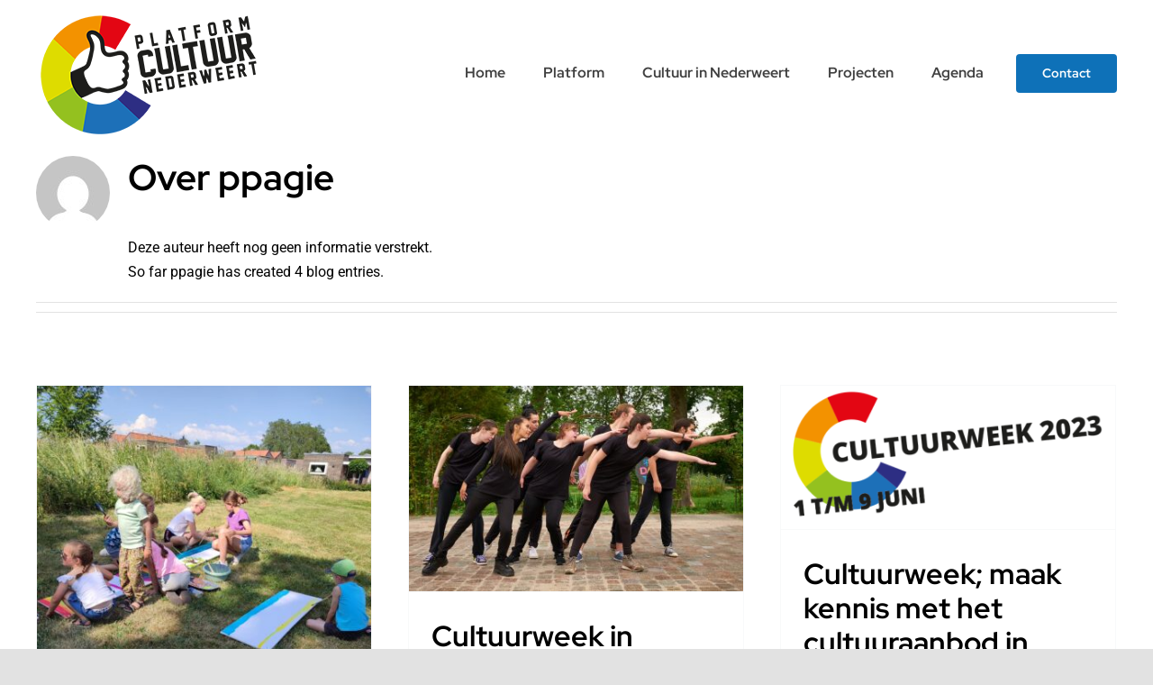

--- FILE ---
content_type: text/html; charset=utf-8
request_url: https://platformcultuurnederweert.nl/author/ppagie/
body_size: 16413
content:
<!DOCTYPE html>
<html class="avada-html-layout-wide avada-html-header-position-top avada-html-is-archive" lang="nl-NL" prefix="og: http://ogp.me/ns# fb: http://ogp.me/ns/fb#">
<head>
	<meta http-equiv="X-UA-Compatible" content="IE=edge"/>
	<meta http-equiv="Content-Type" content="text/html; charset=utf-8"/>
	<meta name="viewport" content="width=device-width, initial-scale=1"/>
	<title>ppagie &#8211; Platform Cultuur Nederweert</title>
<meta name='robots' content='max-image-preview:large'/>
<link rel="alternate" type="application/rss+xml" title="Platform Cultuur Nederweert &raquo; feed" href="https://platformcultuurnederweert.nl/feed/"/>
<link rel="alternate" type="application/rss+xml" title="Platform Cultuur Nederweert &raquo; reacties feed" href="https://platformcultuurnederweert.nl/comments/feed/"/>
<link rel="alternate" type="text/calendar" title="Platform Cultuur Nederweert &raquo; iCal Feed" href="https://platformcultuurnederweert.nl/activiteiten/?ical=1"/>
					<link rel="shortcut icon" href="https://platformcultuurnederweert.nl/wp-content/uploads/2023/05/xfav_64.png.pagespeed.ic.L2PhoNgpUM.webp" type="image/x-icon"/>
		
					<!-- Apple Touch Icon -->
			<link rel="apple-touch-icon" sizes="180x180" href="https://platformcultuurnederweert.nl/wp-content/uploads/2023/05/xfav_180.png.pagespeed.ic.RywPciqc48.webp">
		
					<!-- Android Icon -->
			<link rel="icon" sizes="192x192" href="https://platformcultuurnederweert.nl/wp-content/uploads/2023/05/xfav_192.png.pagespeed.ic.B1y4BxpRSc.webp">
		
					<!-- MS Edge Icon -->
			<meta name="msapplication-TileImage" content="https://platformcultuurnederweert.nl/wp-content/uploads/2023/05/fav_270.png">
				<link rel="alternate" type="application/rss+xml" title="Platform Cultuur Nederweert &raquo; berichten door ppagie feed" href="https://platformcultuurnederweert.nl/author/ppagie/feed/"/>
<style id='wp-img-auto-sizes-contain-inline-css' type='text/css'>img:is([sizes=auto i],[sizes^="auto," i]){contain-intrinsic-size:3000px 1500px}</style>
<style id='wp-emoji-styles-inline-css' type='text/css'>img.wp-smiley,img.emoji{display:inline!important;border:none!important;box-shadow:none!important;height:1em!important;width:1em!important;margin:0 .07em!important;vertical-align:-.1em!important;background:none!important;padding:0!important}</style>
<link rel='stylesheet' id='wp-block-library-css' href='https://platformcultuurnederweert.nl/wp-includes/css/dist/block-library/A.style.min.css,qver=6.9.pagespeed.cf.Ey8Q_jRO3Z.css' type='text/css' media='all'/>
<style id='global-styles-inline-css' type='text/css'>:root{--wp--preset--aspect-ratio--square:1;--wp--preset--aspect-ratio--4-3: 4/3;--wp--preset--aspect-ratio--3-4: 3/4;--wp--preset--aspect-ratio--3-2: 3/2;--wp--preset--aspect-ratio--2-3: 2/3;--wp--preset--aspect-ratio--16-9: 16/9;--wp--preset--aspect-ratio--9-16: 9/16;--wp--preset--color--black:#000;--wp--preset--color--cyan-bluish-gray:#abb8c3;--wp--preset--color--white:#fff;--wp--preset--color--pale-pink:#f78da7;--wp--preset--color--vivid-red:#cf2e2e;--wp--preset--color--luminous-vivid-orange:#ff6900;--wp--preset--color--luminous-vivid-amber:#fcb900;--wp--preset--color--light-green-cyan:#7bdcb5;--wp--preset--color--vivid-green-cyan:#00d084;--wp--preset--color--pale-cyan-blue:#8ed1fc;--wp--preset--color--vivid-cyan-blue:#0693e3;--wp--preset--color--vivid-purple:#9b51e0;--wp--preset--color--awb-color-1:rgba(255,255,255,1);--wp--preset--color--awb-color-2:rgba(248,249,250,1);--wp--preset--color--awb-color-3:rgba(226,226,226,1);--wp--preset--color--awb-color-4:#f39200;--wp--preset--color--awb-color-5:#0e71b8;--wp--preset--color--awb-color-6:#96c11f;--wp--preset--color--awb-color-7:rgba(28,28,28,1);--wp--preset--color--awb-color-8:#000;--wp--preset--gradient--vivid-cyan-blue-to-vivid-purple:linear-gradient(135deg,#0693e3 0%,#9b51e0 100%);--wp--preset--gradient--light-green-cyan-to-vivid-green-cyan:linear-gradient(135deg,#7adcb4 0%,#00d082 100%);--wp--preset--gradient--luminous-vivid-amber-to-luminous-vivid-orange:linear-gradient(135deg,#fcb900 0%,#ff6900 100%);--wp--preset--gradient--luminous-vivid-orange-to-vivid-red:linear-gradient(135deg,#ff6900 0%,#cf2e2e 100%);--wp--preset--gradient--very-light-gray-to-cyan-bluish-gray:linear-gradient(135deg,#eee 0%,#a9b8c3 100%);--wp--preset--gradient--cool-to-warm-spectrum:linear-gradient(135deg,#4aeadc 0%,#9778d1 20%,#cf2aba 40%,#ee2c82 60%,#fb6962 80%,#fef84c 100%);--wp--preset--gradient--blush-light-purple:linear-gradient(135deg,#ffceec 0%,#9896f0 100%);--wp--preset--gradient--blush-bordeaux:linear-gradient(135deg,#fecda5 0%,#fe2d2d 50%,#6b003e 100%);--wp--preset--gradient--luminous-dusk:linear-gradient(135deg,#ffcb70 0%,#c751c0 50%,#4158d0 100%);--wp--preset--gradient--pale-ocean:linear-gradient(135deg,#fff5cb 0%,#b6e3d4 50%,#33a7b5 100%);--wp--preset--gradient--electric-grass:linear-gradient(135deg,#caf880 0%,#71ce7e 100%);--wp--preset--gradient--midnight:linear-gradient(135deg,#020381 0%,#2874fc 100%);--wp--preset--font-size--small:12px;--wp--preset--font-size--medium:20px;--wp--preset--font-size--large:24px;--wp--preset--font-size--x-large:42px;--wp--preset--font-size--normal:16px;--wp--preset--font-size--xlarge:32px;--wp--preset--font-size--huge:48px;--wp--preset--spacing--20:.44rem;--wp--preset--spacing--30:.67rem;--wp--preset--spacing--40:1rem;--wp--preset--spacing--50:1.5rem;--wp--preset--spacing--60:2.25rem;--wp--preset--spacing--70:3.38rem;--wp--preset--spacing--80:5.06rem;--wp--preset--shadow--natural:6px 6px 9px rgba(0,0,0,.2);--wp--preset--shadow--deep:12px 12px 50px rgba(0,0,0,.4);--wp--preset--shadow--sharp:6px 6px 0 rgba(0,0,0,.2);--wp--preset--shadow--outlined:6px 6px 0 -3px #fff , 6px 6px #000;--wp--preset--shadow--crisp:6px 6px 0 #000}:where(.is-layout-flex){gap:.5em}:where(.is-layout-grid){gap:.5em}body .is-layout-flex{display:flex}.is-layout-flex{flex-wrap:wrap;align-items:center}.is-layout-flex > :is(*, div){margin:0}body .is-layout-grid{display:grid}.is-layout-grid > :is(*, div){margin:0}:where(.wp-block-columns.is-layout-flex){gap:2em}:where(.wp-block-columns.is-layout-grid){gap:2em}:where(.wp-block-post-template.is-layout-flex){gap:1.25em}:where(.wp-block-post-template.is-layout-grid){gap:1.25em}.has-black-color{color:var(--wp--preset--color--black)!important}.has-cyan-bluish-gray-color{color:var(--wp--preset--color--cyan-bluish-gray)!important}.has-white-color{color:var(--wp--preset--color--white)!important}.has-pale-pink-color{color:var(--wp--preset--color--pale-pink)!important}.has-vivid-red-color{color:var(--wp--preset--color--vivid-red)!important}.has-luminous-vivid-orange-color{color:var(--wp--preset--color--luminous-vivid-orange)!important}.has-luminous-vivid-amber-color{color:var(--wp--preset--color--luminous-vivid-amber)!important}.has-light-green-cyan-color{color:var(--wp--preset--color--light-green-cyan)!important}.has-vivid-green-cyan-color{color:var(--wp--preset--color--vivid-green-cyan)!important}.has-pale-cyan-blue-color{color:var(--wp--preset--color--pale-cyan-blue)!important}.has-vivid-cyan-blue-color{color:var(--wp--preset--color--vivid-cyan-blue)!important}.has-vivid-purple-color{color:var(--wp--preset--color--vivid-purple)!important}.has-black-background-color{background-color:var(--wp--preset--color--black)!important}.has-cyan-bluish-gray-background-color{background-color:var(--wp--preset--color--cyan-bluish-gray)!important}.has-white-background-color{background-color:var(--wp--preset--color--white)!important}.has-pale-pink-background-color{background-color:var(--wp--preset--color--pale-pink)!important}.has-vivid-red-background-color{background-color:var(--wp--preset--color--vivid-red)!important}.has-luminous-vivid-orange-background-color{background-color:var(--wp--preset--color--luminous-vivid-orange)!important}.has-luminous-vivid-amber-background-color{background-color:var(--wp--preset--color--luminous-vivid-amber)!important}.has-light-green-cyan-background-color{background-color:var(--wp--preset--color--light-green-cyan)!important}.has-vivid-green-cyan-background-color{background-color:var(--wp--preset--color--vivid-green-cyan)!important}.has-pale-cyan-blue-background-color{background-color:var(--wp--preset--color--pale-cyan-blue)!important}.has-vivid-cyan-blue-background-color{background-color:var(--wp--preset--color--vivid-cyan-blue)!important}.has-vivid-purple-background-color{background-color:var(--wp--preset--color--vivid-purple)!important}.has-black-border-color{border-color:var(--wp--preset--color--black)!important}.has-cyan-bluish-gray-border-color{border-color:var(--wp--preset--color--cyan-bluish-gray)!important}.has-white-border-color{border-color:var(--wp--preset--color--white)!important}.has-pale-pink-border-color{border-color:var(--wp--preset--color--pale-pink)!important}.has-vivid-red-border-color{border-color:var(--wp--preset--color--vivid-red)!important}.has-luminous-vivid-orange-border-color{border-color:var(--wp--preset--color--luminous-vivid-orange)!important}.has-luminous-vivid-amber-border-color{border-color:var(--wp--preset--color--luminous-vivid-amber)!important}.has-light-green-cyan-border-color{border-color:var(--wp--preset--color--light-green-cyan)!important}.has-vivid-green-cyan-border-color{border-color:var(--wp--preset--color--vivid-green-cyan)!important}.has-pale-cyan-blue-border-color{border-color:var(--wp--preset--color--pale-cyan-blue)!important}.has-vivid-cyan-blue-border-color{border-color:var(--wp--preset--color--vivid-cyan-blue)!important}.has-vivid-purple-border-color{border-color:var(--wp--preset--color--vivid-purple)!important}.has-vivid-cyan-blue-to-vivid-purple-gradient-background{background:var(--wp--preset--gradient--vivid-cyan-blue-to-vivid-purple)!important}.has-light-green-cyan-to-vivid-green-cyan-gradient-background{background:var(--wp--preset--gradient--light-green-cyan-to-vivid-green-cyan)!important}.has-luminous-vivid-amber-to-luminous-vivid-orange-gradient-background{background:var(--wp--preset--gradient--luminous-vivid-amber-to-luminous-vivid-orange)!important}.has-luminous-vivid-orange-to-vivid-red-gradient-background{background:var(--wp--preset--gradient--luminous-vivid-orange-to-vivid-red)!important}.has-very-light-gray-to-cyan-bluish-gray-gradient-background{background:var(--wp--preset--gradient--very-light-gray-to-cyan-bluish-gray)!important}.has-cool-to-warm-spectrum-gradient-background{background:var(--wp--preset--gradient--cool-to-warm-spectrum)!important}.has-blush-light-purple-gradient-background{background:var(--wp--preset--gradient--blush-light-purple)!important}.has-blush-bordeaux-gradient-background{background:var(--wp--preset--gradient--blush-bordeaux)!important}.has-luminous-dusk-gradient-background{background:var(--wp--preset--gradient--luminous-dusk)!important}.has-pale-ocean-gradient-background{background:var(--wp--preset--gradient--pale-ocean)!important}.has-electric-grass-gradient-background{background:var(--wp--preset--gradient--electric-grass)!important}.has-midnight-gradient-background{background:var(--wp--preset--gradient--midnight)!important}.has-small-font-size{font-size:var(--wp--preset--font-size--small)!important}.has-medium-font-size{font-size:var(--wp--preset--font-size--medium)!important}.has-large-font-size{font-size:var(--wp--preset--font-size--large)!important}.has-x-large-font-size{font-size:var(--wp--preset--font-size--x-large)!important}</style>

<style id='classic-theme-styles-inline-css' type='text/css'>.wp-block-button__link{color:#fff;background-color:#32373c;border-radius:9999px;box-shadow:none;text-decoration:none;padding:calc(.667em + 2px) calc(1.333em + 2px);font-size:1.125em}.wp-block-file__button{background:#32373c;color:#fff;text-decoration:none}</style>
<link rel='stylesheet' id='fusion-dynamic-css-css' href='https://platformcultuurnederweert.nl/wp-content/uploads/fusion-styles/6264174b2504099ab83e86739a55143a.min.css?ver=3.10.1' type='text/css' media='all'/>
<script type="text/javascript" src="https://platformcultuurnederweert.nl/wp-includes/js/jquery/jquery.min.js,qver=3.7.1.pagespeed.jm.PoWN7KAtLT.js" id="jquery-core-js"></script>
<script type="text/javascript" src="https://platformcultuurnederweert.nl/wp-includes/js/jquery/jquery-migrate.min.js,qver=3.4.1.pagespeed.jm.bhhu-RahTI.js" id="jquery-migrate-js"></script>
<link rel="https://api.w.org/" href="https://platformcultuurnederweert.nl/wp-json/"/><link rel="alternate" title="JSON" type="application/json" href="https://platformcultuurnederweert.nl/wp-json/wp/v2/users/1"/><link rel="EditURI" type="application/rsd+xml" title="RSD" href="https://platformcultuurnederweert.nl/xmlrpc.php?rsd"/>
<meta name="generator" content="WordPress 6.9"/>
<meta name="tec-api-version" content="v1"><meta name="tec-api-origin" content="https://platformcultuurnederweert.nl"><link rel="alternate" href="https://platformcultuurnederweert.nl/wp-json/tribe/events/v1/"/><link rel="preload" href="https://platformcultuurnederweert.nl/wp-content/themes/Avada/includes/lib/assets/fonts/icomoon/awb-icons.woff" as="font" type="font/woff" crossorigin><link rel="preload" href="//platformcultuurnederweert.nl/wp-content/themes/Avada/includes/lib/assets/fonts/fontawesome/webfonts/fa-brands-400.woff2" as="font" type="font/woff2" crossorigin><link rel="preload" href="//platformcultuurnederweert.nl/wp-content/themes/Avada/includes/lib/assets/fonts/fontawesome/webfonts/fa-regular-400.woff2" as="font" type="font/woff2" crossorigin><link rel="preload" href="//platformcultuurnederweert.nl/wp-content/themes/Avada/includes/lib/assets/fonts/fontawesome/webfonts/fa-solid-900.woff2" as="font" type="font/woff2" crossorigin><style type="text/css" id="css-fb-visibility">@media screen and (max-width:640px){.fusion-no-small-visibility{display:none!important}body .sm-text-align-center{text-align:center!important}body .sm-text-align-left{text-align:left!important}body .sm-text-align-right{text-align:right!important}body .sm-flex-align-center{justify-content:center!important}body .sm-flex-align-flex-start{justify-content:flex-start!important}body .sm-flex-align-flex-end{justify-content:flex-end!important}body .sm-mx-auto{margin-left:auto!important;margin-right:auto!important}body .sm-ml-auto{margin-left:auto!important}body .sm-mr-auto{margin-right:auto!important}body .fusion-absolute-position-small{position:absolute;top:auto;width:100%}.awb-sticky.awb-sticky-small{position:sticky;top:var(--awb-sticky-offset,0)}}@media screen and (min-width:641px) and (max-width:1024px){.fusion-no-medium-visibility{display:none!important}body .md-text-align-center{text-align:center!important}body .md-text-align-left{text-align:left!important}body .md-text-align-right{text-align:right!important}body .md-flex-align-center{justify-content:center!important}body .md-flex-align-flex-start{justify-content:flex-start!important}body .md-flex-align-flex-end{justify-content:flex-end!important}body .md-mx-auto{margin-left:auto!important;margin-right:auto!important}body .md-ml-auto{margin-left:auto!important}body .md-mr-auto{margin-right:auto!important}body .fusion-absolute-position-medium{position:absolute;top:auto;width:100%}.awb-sticky.awb-sticky-medium{position:sticky;top:var(--awb-sticky-offset,0)}}@media screen and (min-width:1025px){.fusion-no-large-visibility{display:none!important}body .lg-text-align-center{text-align:center!important}body .lg-text-align-left{text-align:left!important}body .lg-text-align-right{text-align:right!important}body .lg-flex-align-center{justify-content:center!important}body .lg-flex-align-flex-start{justify-content:flex-start!important}body .lg-flex-align-flex-end{justify-content:flex-end!important}body .lg-mx-auto{margin-left:auto!important;margin-right:auto!important}body .lg-ml-auto{margin-left:auto!important}body .lg-mr-auto{margin-right:auto!important}body .fusion-absolute-position-large{position:absolute;top:auto;width:100%}.awb-sticky.awb-sticky-large{position:sticky;top:var(--awb-sticky-offset,0)}}</style>		<script type="text/javascript">var doc=document.documentElement;doc.setAttribute('data-useragent',navigator.userAgent);</script>
		
	</head>

<body class="archive author author-ppagie author-1 wp-theme-Avada tribe-no-js awb-no-sidebars fusion-image-hovers fusion-pagination-sizing fusion-button_type-flat fusion-button_span-no fusion-button_gradient-linear avada-image-rollover-circle-yes avada-image-rollover-yes avada-image-rollover-direction-left fusion-body ltr fusion-sticky-header no-tablet-sticky-header no-mobile-sticky-header no-mobile-slidingbar no-mobile-totop avada-has-rev-slider-styles fusion-disable-outline fusion-sub-menu-fade mobile-logo-pos-left layout-wide-mode avada-has-boxed-modal-shadow-none layout-scroll-offset-full avada-has-zero-margin-offset-top fusion-top-header menu-text-align-center mobile-menu-design-classic fusion-show-pagination-text fusion-header-layout-v3 avada-responsive avada-footer-fx-none avada-menu-highlight-style-bar fusion-search-form-clean fusion-main-menu-search-overlay fusion-avatar-circle avada-dropdown-styles avada-blog-layout-large avada-blog-archive-layout-grid avada-ec-not-100-width avada-ec-meta-layout-disabled avada-header-shadow-no avada-menu-icon-position-left avada-has-megamenu-shadow avada-has-pagetitle-100-width avada-has-mobile-menu-search avada-has-main-nav-search-icon avada-has-titlebar-hide avada-header-border-color-full-transparent avada-has-pagination-width_height avada-flyout-menu-direction-fade avada-ec-views-v2" data-awb-post-id="3587">
		<a class="skip-link screen-reader-text" href="#content">Ga naar inhoud</a>

	<div id="boxed-wrapper">
		
		<div id="wrapper" class="fusion-wrapper">
			<div id="home" style="position:relative;top:-1px;"></div>
												<div class="fusion-tb-header"><div class="fusion-fullwidth fullwidth-box fusion-builder-row-1 fusion-flex-container has-pattern-background has-mask-background nonhundred-percent-fullwidth non-hundred-percent-height-scrolling fusion-custom-z-index" style="--link_hover_color: var(--awb-color1);--link_color: var(--awb-color7);--awb-border-sizes-top:0px;--awb-border-sizes-bottom:0px;--awb-border-sizes-left:0px;--awb-border-sizes-right:0px;--awb-border-color:var(--awb-color3);--awb-border-radius-top-left:0px;--awb-border-radius-top-right:0px;--awb-border-radius-bottom-right:0px;--awb-border-radius-bottom-left:0px;--awb-z-index:200051;--awb-padding-top:10px;--awb-padding-right:30px;--awb-padding-bottom:10px;--awb-padding-left:30px;--awb-padding-top-small:20px;--awb-padding-bottom-small:20px;--awb-margin-top:0px;--awb-margin-bottom:0px;--awb-background-color:rgba(255,255,255,0);"><div class="fusion-builder-row fusion-row fusion-flex-align-items-flex-start" style="max-width:1248px;margin-left: calc(-4% / 2 );margin-right: calc(-4% / 2 );"><div class="fusion-layout-column fusion_builder_column fusion-builder-column-0 fusion_builder_column_1_4 1_4 fusion-flex-column" style="--awb-bg-size:cover;--awb-width-large:25%;--awb-margin-top-large:0px;--awb-spacing-right-large:7.68%;--awb-margin-bottom-large:0px;--awb-spacing-left-large:7.68%;--awb-width-medium:25%;--awb-order-medium:0;--awb-spacing-right-medium:7.68%;--awb-spacing-left-medium:7.68%;--awb-width-small:50%;--awb-order-small:0;--awb-spacing-right-small:3.84%;--awb-spacing-left-small:3.84%;"><div class="fusion-column-wrapper fusion-column-has-shadow fusion-flex-justify-content-center fusion-content-layout-column"><div class="fusion-image-element " style="--awb-caption-overlay-color:var(--awb-color4);--awb-max-width:250px;--awb-caption-title-font-family:var(--h2_typography-font-family);--awb-caption-title-font-weight:var(--h2_typography-font-weight);--awb-caption-title-font-style:var(--h2_typography-font-style);--awb-caption-title-size:var(--h2_typography-font-size);--awb-caption-title-transform:var(--h2_typography-text-transform);--awb-caption-title-line-height:var(--h2_typography-line-height);--awb-caption-title-letter-spacing:var(--h2_typography-letter-spacing);"><span class=" fusion-imageframe imageframe-none imageframe-1 hover-type-none" class="image-scroll"><a class="fusion-no-lightbox" href="https://platformcultuurnederweert.nl/" target="_self" aria-label="platform-cultuur-nederweert"><img decoding="async" width="250" height="143" alt="Platform Cultuur Nederweert" src="https://platformcultuurnederweert.nl/wp-content/uploads/2023/04/xplatform-cultuur-nederweert-2.png.pagespeed.ic.M-EV6AaLJq.webp" class="img-responsive wp-image-34" srcset="https://platformcultuurnederweert.nl/wp-content/uploads/2023/04/xplatform-cultuur-nederweert-2-200x114.png.pagespeed.ic.gPjLtaf1Aj.webp 200w, https://platformcultuurnederweert.nl/wp-content/uploads/2023/04/xplatform-cultuur-nederweert-2.png.pagespeed.ic.M-EV6AaLJq.webp 250w" sizes="(max-width: 640px) 100vw, 250px"/></a></span></div></div></div><div class="fusion-layout-column fusion_builder_column fusion-builder-column-1 fusion_builder_column_3_4 3_4 fusion-flex-column fusion-flex-align-self-center" style="--awb-bg-color:rgba(255,255,255,0);--awb-bg-color-hover:rgba(255,255,255,0);--awb-bg-size:cover;--awb-width-large:75%;--awb-margin-top-large:0px;--awb-spacing-right-large:2.56%;--awb-margin-bottom-large:0px;--awb-spacing-left-large:2.56%;--awb-width-medium:75%;--awb-order-medium:0;--awb-spacing-right-medium:2.56%;--awb-spacing-left-medium:2.56%;--awb-width-small:50%;--awb-order-small:0;--awb-spacing-right-small:3.84%;--awb-spacing-left-small:3.84%;" data-motion-effects="[{&quot;type&quot;:&quot;&quot;,&quot;scroll_type&quot;:&quot;transition&quot;,&quot;scroll_direction&quot;:&quot;up&quot;,&quot;transition_speed&quot;:&quot;1&quot;,&quot;fade_type&quot;:&quot;in&quot;,&quot;scale_type&quot;:&quot;up&quot;,&quot;initial_scale&quot;:&quot;1&quot;,&quot;max_scale&quot;:&quot;1.5&quot;,&quot;min_scale&quot;:&quot;0.5&quot;,&quot;initial_rotate&quot;:&quot;0&quot;,&quot;end_rotate&quot;:&quot;30&quot;,&quot;initial_blur&quot;:&quot;0&quot;,&quot;end_blur&quot;:&quot;3&quot;,&quot;start_element&quot;:&quot;top&quot;,&quot;start_viewport&quot;:&quot;bottom&quot;,&quot;end_element&quot;:&quot;bottom&quot;,&quot;end_viewport&quot;:&quot;top&quot;,&quot;mouse_effect&quot;:&quot;track&quot;,&quot;mouse_effect_direction&quot;:&quot;opposite&quot;,&quot;mouse_effect_speed&quot;:&quot;2&quot;,&quot;infinite_animation&quot;:&quot;float&quot;,&quot;infinite_animation_speed&quot;:&quot;2&quot;}]" data-scroll-devices="small-visibility,medium-visibility,large-visibility"><div class="fusion-column-wrapper fusion-column-has-shadow fusion-flex-justify-content-flex-end fusion-content-layout-row fusion-flex-align-items-center fusion-content-nowrap"><nav class="awb-menu awb-menu_row awb-menu_em-hover mobile-mode-collapse-to-button awb-menu_icons-left awb-menu_dc-yes mobile-trigger-fullwidth-off awb-menu_mobile-toggle awb-menu_indent-left mobile-size-full-absolute loading mega-menu-loading awb-menu_desktop awb-menu_dropdown awb-menu_expand-right awb-menu_transition-opacity" style="--awb-font-size:var(--awb-typography3-font-size);--awb-line-height:var(--awb-typography3-line-height);--awb-text-transform:var(--awb-typography3-text-transform);--awb-min-height:100px;--awb-gap:30px;--awb-justify-content:flex-end;--awb-items-padding-right:6px;--awb-items-padding-left:6px;--awb-border-bottom:2px;--awb-color:hsla(var(--awb-color8-h),var(--awb-color8-s),var(--awb-color8-l),calc(var(--awb-color8-a) - 25%));--awb-letter-spacing:var(--awb-typography3-letter-spacing);--awb-active-color:var(--awb-color8);--awb-active-border-bottom:2px;--awb-active-border-color:var(--awb-color4);--awb-submenu-color:var(--awb-color7);--awb-submenu-bg:var(--awb-color2);--awb-submenu-sep-color:hsla(var(--awb-color8-h),var(--awb-color8-s),var(--awb-color8-l),calc(var(--awb-color8-a) - 100%));--awb-submenu-border-radius-top-left:0px;--awb-submenu-border-radius-top-right:0px;--awb-submenu-border-radius-bottom-right:6px;--awb-submenu-border-radius-bottom-left:6px;--awb-submenu-active-bg:var(--awb-color4);--awb-submenu-active-color:var(--awb-color8);--awb-submenu-text-transform:var(--awb-typography4-text-transform);--awb-submenu-line-height:var(--awb-typography4-line-height);--awb-submenu-letter-spacing:var(--awb-typography4-letter-spacing);--awb-icons-color:hsla(var(--awb-color8-h),var(--awb-color8-s),var(--awb-color8-l),calc(var(--awb-color8-a) - 25%));--awb-icons-hover-color:var(--awb-color5);--awb-main-justify-content:flex-start;--awb-mobile-nav-button-align-hor:flex-end;--awb-mobile-bg:var(--awb-color1);--awb-mobile-color:var(--awb-color8);--awb-mobile-nav-items-height:55;--awb-mobile-active-bg:var(--awb-color2);--awb-mobile-active-color:var(--awb-color8);--awb-mobile-trigger-font-size:25px;--awb-mobile-trigger-color:var(--awb-color8);--awb-mobile-trigger-background-color:rgba(255,255,255,0);--awb-mobile-nav-trigger-bottom-margin:20px;--awb-mobile-font-size:16px;--awb-mobile-sep-color:var(--awb-color1);--awb-flyout-close-color:var(--awb-color6);--awb-flyout-active-close-color:var(--awb-color6);--awb-sticky-min-height:70px;--awb-mobile-justify:flex-start;--awb-mobile-caret-left:auto;--awb-mobile-caret-right:0;--awb-box-shadow:0px 3px 10px 0px hsla(var(--awb-color8-h),var(--awb-color8-s),var(--awb-color8-l),calc(var(--awb-color8-a) - 97%));;--awb-fusion-font-family-typography:var(--awb-typography3-font-family);--awb-fusion-font-weight-typography:var(--awb-typography3-font-weight);--awb-fusion-font-style-typography:var(--awb-typography3-font-style);--awb-fusion-font-family-submenu-typography:var(--awb-typography4-font-family);--awb-fusion-font-weight-submenu-typography:var(--awb-typography4-font-weight);--awb-fusion-font-style-submenu-typography:var(--awb-typography4-font-style);--awb-fusion-font-family-mobile-typography:inherit;--awb-fusion-font-style-mobile-typography:normal;--awb-fusion-font-weight-mobile-typography:400;" aria-label="Avada Setup Menu" data-breakpoint="640" data-count="0" data-transition-type="fade" data-transition-time="300"><button type="button" class="awb-menu__m-toggle awb-menu__m-toggle_no-text" aria-expanded="false" aria-controls="menu-avada-setup-menu"><span class="awb-menu__m-toggle-inner"><span class="collapsed-nav-text"><span class="screen-reader-text">Toggle Navigation</span></span><span class="awb-menu__m-collapse-icon awb-menu__m-collapse-icon_no-text"><span class="awb-menu__m-collapse-icon-open awb-menu__m-collapse-icon-open_no-text fa-bars fas"></span><span class="awb-menu__m-collapse-icon-close awb-menu__m-collapse-icon-close_no-text fa-times fas"></span></span></span></button><ul id="menu-avada-setup-menu" class="fusion-menu awb-menu__main-ul awb-menu__main-ul_row"><li id="menu-item-13" class="menu-item menu-item-type-post_type menu-item-object-page menu-item-home menu-item-13 awb-menu__li awb-menu__main-li awb-menu__main-li_regular" data-item-id="13"><span class="awb-menu__main-background-default awb-menu__main-background-default_fade"></span><span class="awb-menu__main-background-active awb-menu__main-background-active_fade"></span><a href="https://platformcultuurnederweert.nl/" class="awb-menu__main-a awb-menu__main-a_regular"><span class="menu-text">Home</span></a></li><li id="menu-item-3052" class="menu-item menu-item-type-post_type menu-item-object-page menu-item-3052 awb-menu__li awb-menu__main-li awb-menu__main-li_regular" data-item-id="3052"><span class="awb-menu__main-background-default awb-menu__main-background-default_fade"></span><span class="awb-menu__main-background-active awb-menu__main-background-active_fade"></span><a href="https://platformcultuurnederweert.nl/samenwerkingsverband/" class="awb-menu__main-a awb-menu__main-a_regular"><span class="menu-text">Platform</span></a></li><li id="menu-item-3109" class="menu-item menu-item-type-post_type menu-item-object-page menu-item-3109 awb-menu__li awb-menu__main-li awb-menu__main-li_regular" data-item-id="3109"><span class="awb-menu__main-background-default awb-menu__main-background-default_fade"></span><span class="awb-menu__main-background-active awb-menu__main-background-active_fade"></span><a href="https://platformcultuurnederweert.nl/cultuur-in-nederweert/" class="awb-menu__main-a awb-menu__main-a_regular"><span class="menu-text">Cultuur in Nederweert</span></a></li><li id="menu-item-3053" class="menu-item menu-item-type-post_type menu-item-object-page menu-item-3053 awb-menu__li awb-menu__main-li awb-menu__main-li_regular" data-item-id="3053"><span class="awb-menu__main-background-default awb-menu__main-background-default_fade"></span><span class="awb-menu__main-background-active awb-menu__main-background-active_fade"></span><a href="https://platformcultuurnederweert.nl/projecten/" class="awb-menu__main-a awb-menu__main-a_regular"><span class="menu-text">Projecten</span></a></li><li id="menu-item-3617" class="menu-item menu-item-type-custom menu-item-object-custom menu-item-3617 awb-menu__li awb-menu__main-li awb-menu__main-li_regular" data-item-id="3617"><span class="awb-menu__main-background-default awb-menu__main-background-default_fade"></span><span class="awb-menu__main-background-active awb-menu__main-background-active_fade"></span><a href="https://platformcultuurnederweert.nl/activiteiten/" class="awb-menu__main-a awb-menu__main-a_regular"><span class="menu-text">Agenda</span></a></li></ul></nav><div><a class="fusion-button button-flat button-large button-default fusion-button-default button-1 fusion-button-default-span fusion-button-default-type fusion-no-small-visibility" style="--button_margin-left:30px;" target="_self" href="https://platformcultuurnederweert.nl/contact/"><span class="fusion-button-text">Contact</span></a></div></div></div></div></div>
</div>		<div id="sliders-container" class="fusion-slider-visibility">
					</div>
											
			
						<main id="main" class="clearfix ">
				<div class="fusion-row" style="">
<section id="content" class="" style="">
	<div class="fusion-author">
	<div class="fusion-author-avatar">
		<img alt='' src='https://secure.gravatar.com/avatar/a186919806ca415ef6a10ef9dbce5f716271c7174732967a12d0c493f8fd7e56?s=82&#038;d=mm&#038;r=g' srcset='https://secure.gravatar.com/avatar/a186919806ca415ef6a10ef9dbce5f716271c7174732967a12d0c493f8fd7e56?s=164&#038;d=mm&#038;r=g 2x' class='avatar avatar-82 photo' height='82' width='82' decoding='async'/>	</div>
	<div class="fusion-author-info">
		<h3 class="fusion-author-title vcard">
			Over  <span class="fn">ppagie</span>								</h3>
		Deze auteur heeft nog geen informatie verstrekt.<br/>So far ppagie has created 4 blog entries.	</div>

	<div style="clear:both;"></div>

	<div class="fusion-author-social clearfix">
		<div class="fusion-author-tagline">
					</div>

			</div>
</div>

	<div id="posts-container" class="fusion-blog-archive fusion-blog-layout-grid-wrapper fusion-blog-infinite fusion-clearfix">
	<div class="fusion-posts-container fusion-blog-layout-grid fusion-blog-layout-grid-3 isotope fusion-no-meta-info fusion-blog-equal-heights fusion-posts-container-infinite fusion-blog-rollover " data-pages="1">
		
		
													<article id="post-3587" class="fusion-post-grid  post fusion-clearfix post-3587 type-post status-publish format-standard has-post-thumbnail hentry category-actueel">
														<div class="fusion-post-wrapper">
				
				
				
									
		<div class="fusion-flexslider flexslider fusion-flexslider-loading fusion-post-slideshow">
		<ul class="slides">
																		<li><div class="fusion-image-wrapper" aria-haspopup="true">
				<img width="1536" height="2048" src="https://platformcultuurnederweert.nl/wp-content/uploads/2023/06/x230609-Familiefestival_CW.jpg.pagespeed.ic.cO-Q8EuDVW.webp" class="attachment-full size-full wp-post-image" alt="" decoding="async" fetchpriority="high" srcset="https://platformcultuurnederweert.nl/wp-content/uploads/2023/06/x230609-Familiefestival_CW-200x267.jpg.pagespeed.ic.cw-I_1oZru.webp 200w, https://platformcultuurnederweert.nl/wp-content/uploads/2023/06/x230609-Familiefestival_CW-400x533.jpg.pagespeed.ic._La5yjxdr0.webp 400w, https://platformcultuurnederweert.nl/wp-content/uploads/2023/06/x230609-Familiefestival_CW-600x800.jpg.pagespeed.ic.ks0VXQyhkU.webp 600w, https://platformcultuurnederweert.nl/wp-content/uploads/2023/06/x230609-Familiefestival_CW-800x1067.jpg.pagespeed.ic.DNi2mwwZMv.webp 800w, https://platformcultuurnederweert.nl/wp-content/uploads/2023/06/x230609-Familiefestival_CW-1200x1600.jpg.pagespeed.ic.uyJAsoSI_3.webp 1200w, https://platformcultuurnederweert.nl/wp-content/uploads/2023/06/x230609-Familiefestival_CW.jpg.pagespeed.ic.cO-Q8EuDVW.webp 1536w" sizes="(min-width: 2200px) 100vw, (min-width: 784px) 373px, (min-width: 712px) 560px, (min-width: 640px) 712px, "/><div class="fusion-rollover">
	<div class="fusion-rollover-content">

														<a class="fusion-rollover-link" href="https://platformcultuurnederweert.nl/het-cultuurhart-van-nederweert-klopt/">Het cultuurhart van Nederweert klopt</a>
			
								
		
								
								
		
						<a class="fusion-link-wrapper" href="https://platformcultuurnederweert.nl/het-cultuurhart-van-nederweert-klopt/" aria-label="Het cultuurhart van Nederweert klopt"></a>
	</div>
</div>
</div>
</li>
																																																																														</ul>
	</div>
				
														<div class="fusion-post-content-wrapper">
				
				
				<div class="fusion-post-content post-content">
					<h2 class="entry-title fusion-post-title"><a href="https://platformcultuurnederweert.nl/het-cultuurhart-van-nederweert-klopt/">Het cultuurhart van Nederweert klopt</a></h2>
																<span class="vcard rich-snippet-hidden"><span class="fn"><a href="https://platformcultuurnederweert.nl/author/ppagie/" title="Berichten van ppagie" rel="author">ppagie</a></span></span><span class="updated rich-snippet-hidden">2025-02-24T10:33:43+01:00</span>
												
					
					<div class="fusion-post-content-container">
						<p>Een terugblik op de Cultuurweek Nederweert heeft een rijk en <a href="https://platformcultuurnederweert.nl/het-cultuurhart-van-nederweert-klopt/"> [...]</a></p>					</div>
				</div>

				
													<span class="entry-title rich-snippet-hidden">Het cultuurhart van Nederweert klopt</span><span class="vcard rich-snippet-hidden"><span class="fn"><a href="https://platformcultuurnederweert.nl/author/ppagie/" title="Berichten van ppagie" rel="author">ppagie</a></span></span><span class="updated rich-snippet-hidden">2025-02-24T10:33:43+01:00</span>				
									</div>
				
									</div>
							</article>

			
											<article id="post-3574" class="fusion-post-grid  post fusion-clearfix post-3574 type-post status-publish format-standard has-post-thumbnail hentry category-actueel">
														<div class="fusion-post-wrapper">
				
				
				
									
		<div class="fusion-flexslider flexslider fusion-flexslider-loading fusion-post-slideshow">
		<ul class="slides">
																		<li><div class="fusion-image-wrapper" aria-haspopup="true">
				<img width="1220" height="749" src="https://platformcultuurnederweert.nl/wp-content/uploads/2023/04/xSDT1.jpg.pagespeed.ic.yuHBKgA2sh.webp" class="attachment-full size-full wp-post-image" alt="" decoding="async" srcset="https://platformcultuurnederweert.nl/wp-content/uploads/2023/04/xSDT1-200x123.jpg.pagespeed.ic.0D86MitoDK.webp 200w, https://platformcultuurnederweert.nl/wp-content/uploads/2023/04/xSDT1-400x246.jpg.pagespeed.ic.2WMcwDch3N.webp 400w, https://platformcultuurnederweert.nl/wp-content/uploads/2023/04/xSDT1-600x368.jpg.pagespeed.ic.3od769tBS5.webp 600w, https://platformcultuurnederweert.nl/wp-content/uploads/2023/04/xSDT1-800x491.jpg.pagespeed.ic.ic8JRjcRYi.webp 800w, https://platformcultuurnederweert.nl/wp-content/uploads/2023/04/xSDT1-1200x737.jpg.pagespeed.ic.dseEIimoUn.webp 1200w, https://platformcultuurnederweert.nl/wp-content/uploads/2023/04/xSDT1.jpg.pagespeed.ic.yuHBKgA2sh.webp 1220w" sizes="(min-width: 2200px) 100vw, (min-width: 784px) 373px, (min-width: 712px) 560px, (min-width: 640px) 712px, "/><div class="fusion-rollover">
	<div class="fusion-rollover-content">

														<a class="fusion-rollover-link" href="https://platformcultuurnederweert.nl/cultuurweek-in-nederweert-met-een-uitgebreid-programma-voor-jong-en-oud/">Cultuurweek in Nederweert &#8211; Met een uitgebreid programma voor jong en oud</a>
			
								
		
								
								
		
						<a class="fusion-link-wrapper" href="https://platformcultuurnederweert.nl/cultuurweek-in-nederweert-met-een-uitgebreid-programma-voor-jong-en-oud/" aria-label="Cultuurweek in Nederweert &#8211; Met een uitgebreid programma voor jong en oud"></a>
	</div>
</div>
</div>
</li>
																																																																														</ul>
	</div>
				
														<div class="fusion-post-content-wrapper">
				
				
				<div class="fusion-post-content post-content">
					<h2 class="entry-title fusion-post-title"><a href="https://platformcultuurnederweert.nl/cultuurweek-in-nederweert-met-een-uitgebreid-programma-voor-jong-en-oud/">Cultuurweek in Nederweert &#8211; Met een uitgebreid programma voor jong en oud</a></h2>
																<span class="vcard rich-snippet-hidden"><span class="fn"><a href="https://platformcultuurnederweert.nl/author/ppagie/" title="Berichten van ppagie" rel="author">ppagie</a></span></span><span class="updated rich-snippet-hidden">2025-02-24T10:33:43+01:00</span>
												
					
					<div class="fusion-post-content-container">
						<p>Wil jij weten wat er in Nederweert te doen is <a href="https://platformcultuurnederweert.nl/cultuurweek-in-nederweert-met-een-uitgebreid-programma-voor-jong-en-oud/"> [...]</a></p>					</div>
				</div>

				
													<span class="entry-title rich-snippet-hidden">Cultuurweek in Nederweert &#8211; Met een uitgebreid programma voor jong en oud</span><span class="vcard rich-snippet-hidden"><span class="fn"><a href="https://platformcultuurnederweert.nl/author/ppagie/" title="Berichten van ppagie" rel="author">ppagie</a></span></span><span class="updated rich-snippet-hidden">2025-02-24T10:33:43+01:00</span>				
									</div>
				
									</div>
							</article>

			
											<article id="post-3582" class="fusion-post-grid  post fusion-clearfix post-3582 type-post status-publish format-standard has-post-thumbnail hentry category-actueel">
														<div class="fusion-post-wrapper">
				
				
				
									
		<div class="fusion-flexslider flexslider fusion-flexslider-loading fusion-post-slideshow">
		<ul class="slides">
																		<li><div class="fusion-image-wrapper" aria-haspopup="true">
				<img width="700" height="300" src="https://platformcultuurnederweert.nl/wp-content/uploads/2023/04/xlogo_cultuurweek.png.pagespeed.ic.x91y0tdyiu.webp" class="attachment-full size-full wp-post-image" alt="" decoding="async" srcset="https://platformcultuurnederweert.nl/wp-content/uploads/2023/04/xlogo_cultuurweek-200x86.png.pagespeed.ic.ReUPToW9u8.webp 200w, https://platformcultuurnederweert.nl/wp-content/uploads/2023/04/xlogo_cultuurweek-400x171.png.pagespeed.ic.TarpXauuQ8.webp 400w, https://platformcultuurnederweert.nl/wp-content/uploads/2023/04/xlogo_cultuurweek-600x257.png.pagespeed.ic.i2wkGx1Qmq.webp 600w, https://platformcultuurnederweert.nl/wp-content/uploads/2023/04/xlogo_cultuurweek.png.pagespeed.ic.x91y0tdyiu.webp 700w" sizes="(min-width: 2200px) 100vw, (min-width: 784px) 373px, (min-width: 712px) 560px, (min-width: 640px) 712px, "/><div class="fusion-rollover">
	<div class="fusion-rollover-content">

														<a class="fusion-rollover-link" href="https://platformcultuurnederweert.nl/cultuurweek-maak-kennis-met-het-cultuuraanbod-in-nederweert/">Cultuurweek; maak kennis met het cultuuraanbod in Nederweert</a>
			
								
		
								
								
		
						<a class="fusion-link-wrapper" href="https://platformcultuurnederweert.nl/cultuurweek-maak-kennis-met-het-cultuuraanbod-in-nederweert/" aria-label="Cultuurweek; maak kennis met het cultuuraanbod in Nederweert"></a>
	</div>
</div>
</div>
</li>
																																																																														</ul>
	</div>
				
														<div class="fusion-post-content-wrapper">
				
				
				<div class="fusion-post-content post-content">
					<h2 class="entry-title fusion-post-title"><a href="https://platformcultuurnederweert.nl/cultuurweek-maak-kennis-met-het-cultuuraanbod-in-nederweert/">Cultuurweek; maak kennis met het cultuuraanbod in Nederweert</a></h2>
																<span class="vcard rich-snippet-hidden"><span class="fn"><a href="https://platformcultuurnederweert.nl/author/ppagie/" title="Berichten van ppagie" rel="author">ppagie</a></span></span><span class="updated rich-snippet-hidden">2025-02-24T10:33:43+01:00</span>
												
					
					<div class="fusion-post-content-container">
						<p>Van donderdag 1 t/m vrijdag 9 juni krijgt u de <a href="https://platformcultuurnederweert.nl/cultuurweek-maak-kennis-met-het-cultuuraanbod-in-nederweert/"> [...]</a></p>					</div>
				</div>

				
													<span class="entry-title rich-snippet-hidden">Cultuurweek; maak kennis met het cultuuraanbod in Nederweert</span><span class="vcard rich-snippet-hidden"><span class="fn"><a href="https://platformcultuurnederweert.nl/author/ppagie/" title="Berichten van ppagie" rel="author">ppagie</a></span></span><span class="updated rich-snippet-hidden">2025-02-24T10:33:43+01:00</span>				
									</div>
				
									</div>
							</article>

			
											<article id="post-3523" class="fusion-post-grid  post fusion-clearfix post-3523 type-post status-publish format-standard has-post-thumbnail hentry category-actueel">
														<div class="fusion-post-wrapper">
				
				
				
									
		<div class="fusion-flexslider flexslider fusion-flexslider-loading fusion-post-slideshow">
		<ul class="slides">
																		<li><div class="fusion-image-wrapper" aria-haspopup="true">
				<img width="700" height="300" src="https://platformcultuurnederweert.nl/wp-content/uploads/2023/04/xlogo_cultuurweek.png.pagespeed.ic.x91y0tdyiu.webp" class="attachment-full size-full wp-post-image" alt="" decoding="async" srcset="https://platformcultuurnederweert.nl/wp-content/uploads/2023/04/xlogo_cultuurweek-200x86.png.pagespeed.ic.ReUPToW9u8.webp 200w, https://platformcultuurnederweert.nl/wp-content/uploads/2023/04/xlogo_cultuurweek-400x171.png.pagespeed.ic.TarpXauuQ8.webp 400w, https://platformcultuurnederweert.nl/wp-content/uploads/2023/04/xlogo_cultuurweek-600x257.png.pagespeed.ic.i2wkGx1Qmq.webp 600w, https://platformcultuurnederweert.nl/wp-content/uploads/2023/04/xlogo_cultuurweek.png.pagespeed.ic.x91y0tdyiu.webp 700w" sizes="(min-width: 2200px) 100vw, (min-width: 784px) 373px, (min-width: 712px) 560px, (min-width: 640px) 712px, "/><div class="fusion-rollover">
	<div class="fusion-rollover-content">

														<a class="fusion-rollover-link" href="https://platformcultuurnederweert.nl/we-zijn-online/">We zijn online!</a>
			
								
		
								
								
		
						<a class="fusion-link-wrapper" href="https://platformcultuurnederweert.nl/we-zijn-online/" aria-label="We zijn online!"></a>
	</div>
</div>
</div>
</li>
																																																																														</ul>
	</div>
				
														<div class="fusion-post-content-wrapper">
				
				
				<div class="fusion-post-content post-content">
					<h2 class="entry-title fusion-post-title"><a href="https://platformcultuurnederweert.nl/we-zijn-online/">We zijn online!</a></h2>
																<span class="vcard rich-snippet-hidden"><span class="fn"><a href="https://platformcultuurnederweert.nl/author/ppagie/" title="Berichten van ppagie" rel="author">ppagie</a></span></span><span class="updated rich-snippet-hidden">2025-02-24T10:33:43+01:00</span>
												
					
					<div class="fusion-post-content-container">
						<p>Platform Cultuur Nederweert presenteert zijn website met daarop het culturele <a href="https://platformcultuurnederweert.nl/we-zijn-online/"> [...]</a></p>					</div>
				</div>

				
													<span class="entry-title rich-snippet-hidden">We zijn online!</span><span class="vcard rich-snippet-hidden"><span class="fn"><a href="https://platformcultuurnederweert.nl/author/ppagie/" title="Berichten van ppagie" rel="author">ppagie</a></span></span><span class="updated rich-snippet-hidden">2025-02-24T10:33:43+01:00</span>				
									</div>
				
									</div>
							</article>

			
		
		
	</div>

			</div>
</section>
						
					</div>  <!-- fusion-row -->
				</main>  <!-- #main -->
				
				
								
					<div class="fusion-tb-footer fusion-footer"><div class="fusion-footer-widget-area fusion-widget-area"><div class="fusion-fullwidth fullwidth-box fusion-builder-row-2 fusion-flex-container has-pattern-background has-mask-background hundred-percent-fullwidth non-hundred-percent-height-scrolling" style="--awb-border-radius-top-left:0px;--awb-border-radius-top-right:0px;--awb-border-radius-bottom-right:0px;--awb-border-radius-bottom-left:0px;--awb-padding-bottom:0px;--awb-margin-bottom:0px;"><div class="fusion-builder-row fusion-row fusion-flex-align-items-flex-end" style="width:104% !important;max-width:104% !important;margin-left: calc(-4% / 2 );margin-right: calc(-4% / 2 );"><div class="fusion-layout-column fusion_builder_column fusion-builder-column-2 fusion_builder_column_1_1 1_1 fusion-flex-column" style="--awb-bg-size:cover;--awb-width-large:100%;--awb-margin-top-large:0px;--awb-spacing-right-large:1.92%;--awb-margin-bottom-large:20px;--awb-spacing-left-large:1.92%;--awb-width-medium:100%;--awb-order-medium:0;--awb-spacing-right-medium:1.92%;--awb-spacing-left-medium:1.92%;--awb-width-small:100%;--awb-order-small:0;--awb-spacing-right-small:1.92%;--awb-spacing-left-small:1.92%;"><div class="fusion-column-wrapper fusion-column-has-shadow fusion-flex-justify-content-flex-start fusion-content-layout-column"><div class="fusion-section-separator section-separator big-half-circle fusion-section-separator-1" style="--awb-spacer-height:100px;--awb-divider-height:100px;--awb-spacer-padding-top:inherit;--awb-divider-height-medium:50px;--awb-spacer-height-medium:50px;--awb-divider-height-small:25px;--awb-spacer-height-small:25px;--awb-sep-padding:0;--awb-svg-padding:0;"><div class="fusion-section-separator-svg fusion-section-separator-fullwidth"><svg class="fusion-big-half-circle-candy" xmlns="http://www.w3.org/2000/svg" version="1.1" width="100%" height="100" viewBox="0 0 100 100" preserveAspectRatio="none" fill="rgba(0,0,0,1)"><path d="M0 100 C40 0 60 0 100 100 Z"></path></svg></div><div class="fusion-section-separator-spacer fusion-section-separator-fullwidth"><div class="fusion-section-separator-spacer-height"></div></div></div></div></div></div></div><div class="fusion-fullwidth fullwidth-box fusion-builder-row-3 fusion-flex-container has-pattern-background has-mask-background nonhundred-percent-fullwidth non-hundred-percent-height-scrolling" style="--link_hover_color: var(--awb-color1);--link_color: var(--awb-color2);--awb-border-sizes-top:0px;--awb-border-sizes-bottom:0px;--awb-border-sizes-left:0px;--awb-border-sizes-right:0px;--awb-border-color:var(--awb-color3);--awb-border-radius-top-left:0px;--awb-border-radius-top-right:0px;--awb-border-radius-bottom-right:0px;--awb-border-radius-bottom-left:0px;--awb-padding-top:82px;--awb-padding-right:6%;--awb-padding-bottom:82px;--awb-padding-left:6%;--awb-padding-top-medium:42px;--awb-padding-right-medium:30px;--awb-padding-left-medium:30px;--awb-margin-top:-20px;--awb-margin-bottom:0px;--awb-background-color:var(--awb-color8);"><div class="fusion-builder-row fusion-row fusion-flex-align-items-flex-start" style="max-width:1248px;margin-left: calc(-4% / 2 );margin-right: calc(-4% / 2 );"><div class="fusion-layout-column fusion_builder_column fusion-builder-column-3 fusion_builder_column_1_3 1_3 fusion-flex-column" style="--awb-bg-size:cover;--awb-width-large:33.333333333333%;--awb-margin-top-large:0px;--awb-spacing-right-large:5.76%;--awb-margin-bottom-large:20px;--awb-spacing-left-large:5.76%;--awb-width-medium:20%;--awb-order-medium:0;--awb-spacing-right-medium:9.6%;--awb-spacing-left-medium:9.6%;--awb-width-small:100%;--awb-order-small:0;--awb-spacing-right-small:1.92%;--awb-margin-bottom-small:36px;--awb-spacing-left-small:1.92%;"><div class="fusion-column-wrapper fusion-column-has-shadow fusion-flex-justify-content-flex-start fusion-content-layout-column"><div class="fusion-title title fusion-title-1 fusion-sep-none fusion-title-text fusion-title-size-five" style="--awb-text-color:var(--awb-color1);--awb-margin-top:0px;--awb-margin-bottom:20px;"><h5 class="title-heading-left fusion-responsive-typography-calculated" style="margin:0;--fontSize:22;--minFontSize:22;line-height:var(--awb-typography1-line-height);">Contact</h5></div><div class="fusion-image-element " style="--awb-caption-title-font-family:var(--h2_typography-font-family);--awb-caption-title-font-weight:var(--h2_typography-font-weight);--awb-caption-title-font-style:var(--h2_typography-font-style);--awb-caption-title-size:var(--h2_typography-font-size);--awb-caption-title-transform:var(--h2_typography-text-transform);--awb-caption-title-line-height:var(--h2_typography-line-height);--awb-caption-title-letter-spacing:var(--h2_typography-letter-spacing);"><span class=" fusion-imageframe imageframe-none imageframe-2 hover-type-none" class="image-magnify" class="image-scroll"><img decoding="async" width="300" height="172" title="platform-cultuur-nederweert_footer" src="https://platformcultuurnederweert.nl/wp-content/uploads/2023/04/xplatform-cultuur-nederweert_footer-300x172.png.pagespeed.ic.Qv6OAI4gpV.webp" alt class="img-responsive wp-image-3061" srcset="https://platformcultuurnederweert.nl/wp-content/uploads/2023/04/xplatform-cultuur-nederweert_footer-200x115.png.pagespeed.ic.ogDqGorBzK.webp 200w, https://platformcultuurnederweert.nl/wp-content/uploads/2023/04/xplatform-cultuur-nederweert_footer.png.pagespeed.ic.W0eVBw5NDx.webp 350w" sizes="(max-width: 640px) 100vw, 300px"/></span></div><div class="fusion-text fusion-text-1" style="--awb-text-color:var(--awb-color1);"><p>Samen werken aan een rijk en zichtbaar cultureel aanbod</p>
<p><strong>Platform Cultuur Nederweert</strong><br/>
info@platformcultuurnederweert.nl</p>
</div></div></div><div class="fusion-layout-column fusion_builder_column fusion-builder-column-4 fusion_builder_column_1_3 1_3 fusion-flex-column" style="--awb-bg-size:cover;--awb-width-large:33.333333333333%;--awb-margin-top-large:0px;--awb-spacing-right-large:5.76%;--awb-margin-bottom-large:20px;--awb-spacing-left-large:5.76%;--awb-width-medium:20%;--awb-order-medium:0;--awb-spacing-right-medium:9.6%;--awb-spacing-left-medium:9.6%;--awb-width-small:100%;--awb-order-small:0;--awb-spacing-right-small:1.92%;--awb-margin-bottom-small:36px;--awb-spacing-left-small:1.92%;"><div class="fusion-column-wrapper fusion-column-has-shadow fusion-flex-justify-content-flex-start fusion-content-layout-column"><div class="fusion-title title fusion-title-2 fusion-sep-none fusion-title-text fusion-title-size-five" style="--awb-text-color:var(--awb-color1);--awb-margin-top:0px;--awb-margin-bottom:20px;"><h5 class="title-heading-left fusion-responsive-typography-calculated" style="margin:0;--fontSize:22;--minFontSize:22;line-height:var(--awb-typography1-line-height);">Facebook</h5></div><div class="fusion-facebook-page fb-page fusion-facebook-page-1 " style="display:flex; justify-content:flex-start;" data-href="https://www.facebook.com/platformcultuurnederweert" data-tabs="timeline" data-width="340" data-height="500" data-lazy="true"></div><script async defer crossorigin="anonymous" src="https://connect.facebook.net/en_US/sdk.js#xfbml=1&version=v14.0"></script><div id="fb-root"></div></div></div><div class="fusion-layout-column fusion_builder_column fusion-builder-column-5 fusion_builder_column_1_3 1_3 fusion-flex-column" style="--awb-bg-size:cover;--awb-width-large:33.333333333333%;--awb-margin-top-large:0px;--awb-spacing-right-large:5.76%;--awb-margin-bottom-large:20px;--awb-spacing-left-large:5.76%;--awb-width-medium:20%;--awb-order-medium:0;--awb-spacing-right-medium:9.6%;--awb-spacing-left-medium:9.6%;--awb-width-small:100%;--awb-order-small:0;--awb-spacing-right-small:1.92%;--awb-margin-bottom-small:36px;--awb-spacing-left-small:1.92%;"><div class="fusion-column-wrapper fusion-column-has-shadow fusion-flex-justify-content-flex-start fusion-content-layout-column"></div></div></div></div><div class="fusion-fullwidth fullwidth-box fusion-builder-row-4 fusion-flex-container has-pattern-background has-mask-background nonhundred-percent-fullwidth non-hundred-percent-height-scrolling" style="--link_hover_color: var(--awb-color1);--link_color: var(--awb-color2);--awb-border-sizes-top:0px;--awb-border-sizes-bottom:0px;--awb-border-sizes-left:0px;--awb-border-sizes-right:0px;--awb-border-color:var(--awb-color3);--awb-border-radius-top-left:0px;--awb-border-radius-top-right:0px;--awb-border-radius-bottom-right:0px;--awb-border-radius-bottom-left:0px;--awb-padding-top:5px;--awb-padding-right:6%;--awb-padding-bottom:5px;--awb-padding-left:6%;--awb-padding-right-medium:30px;--awb-padding-left-medium:30px;--awb-margin-top:0px;--awb-margin-bottom:0px;--awb-background-color:var(--awb-color6);"><div class="fusion-builder-row fusion-row fusion-flex-align-items-center fusion-flex-justify-content-center" style="max-width:1248px;margin-left: calc(-4% / 2 );margin-right: calc(-4% / 2 );"><div class="fusion-layout-column fusion_builder_column fusion-builder-column-6 fusion_builder_column_1_1 1_1 fusion-flex-column fusion-flex-align-self-center" style="--awb-bg-size:cover;--awb-width-large:100%;--awb-margin-top-large:0px;--awb-spacing-right-large:1.92%;--awb-margin-bottom-large:0px;--awb-spacing-left-large:1.92%;--awb-width-medium:40%;--awb-order-medium:0;--awb-spacing-right-medium:4.8%;--awb-spacing-left-medium:4.8%;--awb-width-small:100%;--awb-order-small:0;--awb-spacing-right-small:1.92%;--awb-spacing-left-small:1.92%;" data-motion-effects="[{&quot;type&quot;:&quot;&quot;,&quot;scroll_type&quot;:&quot;transition&quot;,&quot;scroll_direction&quot;:&quot;up&quot;,&quot;transition_speed&quot;:&quot;1&quot;,&quot;fade_type&quot;:&quot;in&quot;,&quot;scale_type&quot;:&quot;up&quot;,&quot;initial_scale&quot;:&quot;1&quot;,&quot;max_scale&quot;:&quot;1.5&quot;,&quot;min_scale&quot;:&quot;0.5&quot;,&quot;initial_rotate&quot;:&quot;0&quot;,&quot;end_rotate&quot;:&quot;30&quot;,&quot;initial_blur&quot;:&quot;0&quot;,&quot;end_blur&quot;:&quot;3&quot;,&quot;start_element&quot;:&quot;top&quot;,&quot;start_viewport&quot;:&quot;bottom&quot;,&quot;end_element&quot;:&quot;bottom&quot;,&quot;end_viewport&quot;:&quot;top&quot;,&quot;mouse_effect&quot;:&quot;track&quot;,&quot;mouse_effect_direction&quot;:&quot;opposite&quot;,&quot;mouse_effect_speed&quot;:&quot;2&quot;,&quot;infinite_animation&quot;:&quot;float&quot;,&quot;infinite_animation_speed&quot;:&quot;2&quot;}]" data-scroll-devices="small-visibility,medium-visibility,large-visibility"><div class="fusion-column-wrapper fusion-column-has-shadow fusion-flex-justify-content-center fusion-content-layout-row fusion-flex-align-items-center"><div class="fusion-text fusion-text-2" style="--awb-content-alignment:center;"><p style="text-align: center;"><span style="padding-top: 10px;">Deze website is mogelijk gemaakt door:</span></p>
<p style="text-align: center;"><a href="https://www.nederweert.nl/" target="_blank" rel="noopener"><img decoding="async" class="alignnone size-full wp-image-3464" src="https://platformcultuurnederweert.nl/wp-content/uploads/2023/04/xlogo_Nederweert_footer.png.pagespeed.ic.4fiFiotJh3.webp" alt="" width="154" height="80"/></a><a href="https://www.rickraakt.nl/" target="_blank" rel="noopener"><img decoding="async" class="alignnone size-full wp-image-3465" style="margin-top: 30px;" src="[data-uri]" alt="" srcset="https://platformcultuurnederweert.nl/wp-content/uploads/2023/04/xrick_logo_footer-200x58.png.pagespeed.ic.eNipamdAIR.webp 200w, https://platformcultuurnederweert.nl/wp-content/uploads/2023/04/xrick_logo_footer.png.pagespeed.ic.XVVYKmbwdu.webp 275w" sizes="(max-width: 138px) 100vw, 138px"/></a></p>
</div></div></div></div></div>
</div></div>
					
												</div> <!-- wrapper -->
		</div> <!-- #boxed-wrapper -->
				<a class="fusion-one-page-text-link fusion-page-load-link" tabindex="-1" href="#" aria-hidden="true">Page load link</a>

		<div class="avada-footer-scripts">
			<script type="speculationrules">
{"prefetch":[{"source":"document","where":{"and":[{"href_matches":"/*"},{"not":{"href_matches":["/wp-*.php","/wp-admin/*","/wp-content/uploads/*","/wp-content/*","/wp-content/plugins/*","/wp-content/themes/Avada/*","/*\\?(.+)"]}},{"not":{"selector_matches":"a[rel~=\"nofollow\"]"}},{"not":{"selector_matches":".no-prefetch, .no-prefetch a"}}]},"eagerness":"conservative"}]}
</script>
		<script>(function(body){'use strict';body.className=body.className.replace(/\btribe-no-js\b/,'tribe-js');})(document.body);</script>
		<script type="text/javascript">var fusionNavIsCollapsed=function(e){var t,n;window.innerWidth<=e.getAttribute("data-breakpoint")?(e.classList.add("collapse-enabled"),e.classList.remove("awb-menu_desktop"),e.classList.contains("expanded")||(e.setAttribute("aria-expanded","false"),window.dispatchEvent(new Event("fusion-mobile-menu-collapsed",{bubbles:!0,cancelable:!0}))),(n=e.querySelectorAll(".menu-item-has-children.expanded")).length&&n.forEach(function(e){e.querySelector(".awb-menu__open-nav-submenu_mobile").setAttribute("aria-expanded","false")})):(null!==e.querySelector(".menu-item-has-children.expanded .awb-menu__open-nav-submenu_click")&&e.querySelector(".menu-item-has-children.expanded .awb-menu__open-nav-submenu_click").click(),e.classList.remove("collapse-enabled"),e.classList.add("awb-menu_desktop"),e.setAttribute("aria-expanded","true"),null!==e.querySelector(".awb-menu__main-ul")&&e.querySelector(".awb-menu__main-ul").removeAttribute("style")),e.classList.add("no-wrapper-transition"),clearTimeout(t),t=setTimeout(()=>{e.classList.remove("no-wrapper-transition")},400),e.classList.remove("loading")},fusionRunNavIsCollapsed=function(){var e,t=document.querySelectorAll(".awb-menu");for(e=0;e<t.length;e++)fusionNavIsCollapsed(t[e])};function avadaGetScrollBarWidth(){var e,t,n,l=document.createElement("p");return l.style.width="100%",l.style.height="200px",(e=document.createElement("div")).style.position="absolute",e.style.top="0px",e.style.left="0px",e.style.visibility="hidden",e.style.width="200px",e.style.height="150px",e.style.overflow="hidden",e.appendChild(l),document.body.appendChild(e),t=l.offsetWidth,e.style.overflow="scroll",t==(n=l.offsetWidth)&&(n=e.clientWidth),document.body.removeChild(e),jQuery("html").hasClass("awb-scroll")&&10<t-n?10:t-n}fusionRunNavIsCollapsed(),window.addEventListener("fusion-resize-horizontal",fusionRunNavIsCollapsed);</script><script>//<![CDATA[
var tribe_l10n_datatables={"aria":{"sort_ascending":": activate to sort column ascending","sort_descending":": activate to sort column descending"},"length_menu":"Show _MENU_ entries","empty_table":"No data available in table","info":"Showing _START_ to _END_ of _TOTAL_ entries","info_empty":"Showing 0 to 0 of 0 entries","info_filtered":"(filtered from _MAX_ total entries)","zero_records":"No matching records found","search":"Search:","all_selected_text":"All items on this page were selected. ","select_all_link":"Select all pages","clear_selection":"Clear Selection.","pagination":{"all":"All","next":"Next","previous":"Previous"},"select":{"rows":{"0":"","_":": Selected %d rows","1":": Selected 1 row"}},"datepicker":{"dayNames":["zondag","maandag","dinsdag","woensdag","donderdag","vrijdag","zaterdag"],"dayNamesShort":["zo","ma","di","wo","do","vr","za"],"dayNamesMin":["Z","M","D","W","D","V","Z"],"monthNames":["januari","februari","maart","april","mei","juni","juli","augustus","september","oktober","november","december"],"monthNamesShort":["januari","februari","maart","april","mei","juni","juli","augustus","september","oktober","november","december"],"monthNamesMin":["jan","feb","mrt","apr","mei","jun","jul","aug","sep","okt","nov","dec"],"nextText":"Next","prevText":"Prev","currentText":"Today","closeText":"Done","today":"Today","clear":"Clear"}};
//]]></script><script type="text/javascript" src="https://platformcultuurnederweert.nl/wp-content/plugins/the-events-calendar/common/build/js/user-agent.js?ver=da75d0bdea6dde3898df" id="tec-user-agent-js"></script>
<script type="text/javascript" src="https://platformcultuurnederweert.nl/wp-content/uploads/fusion-scripts/97e4f6626df49169373b2d7d650f9ad0.min.js?ver=3.10.1" id="fusion-scripts-js"></script>
<script id="wp-emoji-settings" type="application/json">
{"baseUrl":"https://s.w.org/images/core/emoji/17.0.2/72x72/","ext":".png","svgUrl":"https://s.w.org/images/core/emoji/17.0.2/svg/","svgExt":".svg","source":{"concatemoji":"https://platformcultuurnederweert.nl/wp-includes/js/wp-emoji-release.min.js?ver=6.9"}}
</script>
<script type="module">
/* <![CDATA[ */
/*! This file is auto-generated */
const a=JSON.parse(document.getElementById("wp-emoji-settings").textContent),o=(window._wpemojiSettings=a,"wpEmojiSettingsSupports"),s=["flag","emoji"];function i(e){try{var t={supportTests:e,timestamp:(new Date).valueOf()};sessionStorage.setItem(o,JSON.stringify(t))}catch(e){}}function c(e,t,n){e.clearRect(0,0,e.canvas.width,e.canvas.height),e.fillText(t,0,0);t=new Uint32Array(e.getImageData(0,0,e.canvas.width,e.canvas.height).data);e.clearRect(0,0,e.canvas.width,e.canvas.height),e.fillText(n,0,0);const a=new Uint32Array(e.getImageData(0,0,e.canvas.width,e.canvas.height).data);return t.every((e,t)=>e===a[t])}function p(e,t){e.clearRect(0,0,e.canvas.width,e.canvas.height),e.fillText(t,0,0);var n=e.getImageData(16,16,1,1);for(let e=0;e<n.data.length;e++)if(0!==n.data[e])return!1;return!0}function u(e,t,n,a){switch(t){case"flag":return n(e,"\ud83c\udff3\ufe0f\u200d\u26a7\ufe0f","\ud83c\udff3\ufe0f\u200b\u26a7\ufe0f")?!1:!n(e,"\ud83c\udde8\ud83c\uddf6","\ud83c\udde8\u200b\ud83c\uddf6")&&!n(e,"\ud83c\udff4\udb40\udc67\udb40\udc62\udb40\udc65\udb40\udc6e\udb40\udc67\udb40\udc7f","\ud83c\udff4\u200b\udb40\udc67\u200b\udb40\udc62\u200b\udb40\udc65\u200b\udb40\udc6e\u200b\udb40\udc67\u200b\udb40\udc7f");case"emoji":return!a(e,"\ud83e\u1fac8")}return!1}function f(e,t,n,a){let r;const o=(r="undefined"!=typeof WorkerGlobalScope&&self instanceof WorkerGlobalScope?new OffscreenCanvas(300,150):document.createElement("canvas")).getContext("2d",{willReadFrequently:!0}),s=(o.textBaseline="top",o.font="600 32px Arial",{});return e.forEach(e=>{s[e]=t(o,e,n,a)}),s}function r(e){var t=document.createElement("script");t.src=e,t.defer=!0,document.head.appendChild(t)}a.supports={everything:!0,everythingExceptFlag:!0},new Promise(t=>{let n=function(){try{var e=JSON.parse(sessionStorage.getItem(o));if("object"==typeof e&&"number"==typeof e.timestamp&&(new Date).valueOf()<e.timestamp+604800&&"object"==typeof e.supportTests)return e.supportTests}catch(e){}return null}();if(!n){if("undefined"!=typeof Worker&&"undefined"!=typeof OffscreenCanvas&&"undefined"!=typeof URL&&URL.createObjectURL&&"undefined"!=typeof Blob)try{var e="postMessage("+f.toString()+"("+[JSON.stringify(s),u.toString(),c.toString(),p.toString()].join(",")+"));",a=new Blob([e],{type:"text/javascript"});const r=new Worker(URL.createObjectURL(a),{name:"wpTestEmojiSupports"});return void(r.onmessage=e=>{i(n=e.data),r.terminate(),t(n)})}catch(e){}i(n=f(s,u,c,p))}t(n)}).then(e=>{for(const n in e)a.supports[n]=e[n],a.supports.everything=a.supports.everything&&a.supports[n],"flag"!==n&&(a.supports.everythingExceptFlag=a.supports.everythingExceptFlag&&a.supports[n]);var t;a.supports.everythingExceptFlag=a.supports.everythingExceptFlag&&!a.supports.flag,a.supports.everything||((t=a.source||{}).concatemoji?r(t.concatemoji):t.wpemoji&&t.twemoji&&(r(t.twemoji),r(t.wpemoji)))});
//# sourceURL=https://platformcultuurnederweert.nl/wp-includes/js/wp-emoji-loader.min.js
/* ]]> */
</script>
				<script type="text/javascript">jQuery(document).ready(function(){var ajaxurl='https://platformcultuurnederweert.nl/wp-admin/admin-ajax.php';if(0<jQuery('.fusion-login-nonce').length){jQuery.get(ajaxurl,{'action':'fusion_login_nonce'},function(response){jQuery('.fusion-login-nonce').html(response);});}});</script>
						</div>

			<section class="to-top-container to-top-right" aria-labelledby="awb-to-top-label">
		<a href="#" id="toTop" class="fusion-top-top-link">
			<span id="awb-to-top-label" class="screen-reader-text">Ga naar de bovenkant</span>
		</a>
	</section>
		</body>
</html>
